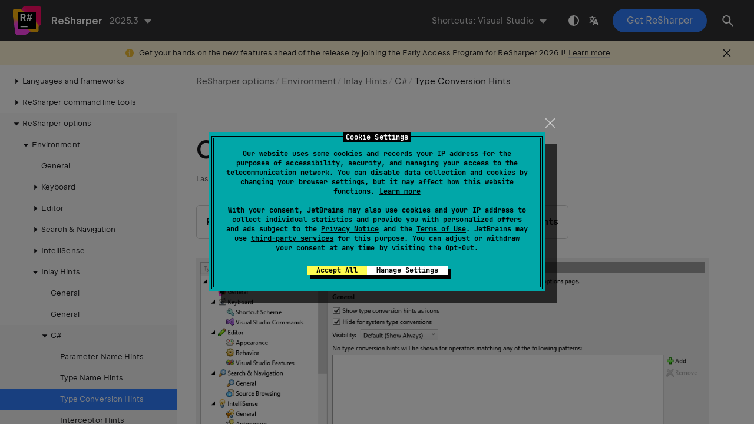

--- FILE ---
content_type: text/html
request_url: https://www.jetbrains.com/help/resharper/Settings_Inlay_Hints_CS_Type_Conversion_Hints.html
body_size: 2893
content:
<!DOCTYPE html SYSTEM "about:legacy-compat">
<html lang="en-US" data-preset="contrast" data-primary-color="#307FFF"><head><link rel="canonical" href="https://www.jetbrains.com/help/resharper/Settings_Inlay_Hints_CS_Type_Conversion_Hints.html" data-react-helmet="true"/><meta charset="UTF-8"></meta><meta name="built-on" content="2026-01-09T12:42:37.284094887"><meta name="build-number" content="846"><title>C# Type Conversion Hints | ReSharper Documentation</title><script type="application/json" id="virtual-toc-data">[]</script><script type="application/json" id="topic-shortcuts"></script><link href="https://resources.jetbrains.com/writerside/apidoc/6.25/app.css" rel="stylesheet"><link rel="manifest" href="https://www.jetbrains.com/site.webmanifest"><meta name="msapplication-TileColor" content="#000000"><link rel="apple-touch-icon" sizes="180x180" href="https://jetbrains.com/apple-touch-icon.png"><link rel="icon" type="image/png" sizes="32x32" href="https://jetbrains.com/favicon-32x32.png"><link rel="icon" type="image/png" sizes="16x16" href="https://jetbrains.com/favicon-16x16.png"><meta name="msapplication-TileImage" content="https://resources.jetbrains.com/storage/ui/favicons/mstile-144x144.png"><meta name="msapplication-square70x70logo" content="https://resources.jetbrains.com/storage/ui/favicons/mstile-70x70.png"><meta name="msapplication-square150x150logo" content="https://resources.jetbrains.com/storage/ui/favicons/mstile-150x150.png"><meta name="msapplication-wide310x150logo" content="https://resources.jetbrains.com/storage/ui/favicons/mstile-310x150.png"><meta name="msapplication-square310x310logo" content="https://resources.jetbrains.com/storage/ui/favicons/mstile-310x310.png"><meta name="image" content="https://resources.jetbrains.com/storage/products/resharper/img/meta/preview.png"><!-- Open Graph --><meta property="og:title" content="C# Type Conversion Hints | ReSharper"><meta property="og:description" content=""><meta property="og:image" content="https://resources.jetbrains.com/storage/products/resharper/img/meta/preview.png"><meta property="og:site_name" content="ReSharper Help"><meta property="og:type" content="website"><meta property="og:locale" content="en_US"><meta property="og:url" content="https://www.jetbrains.com/help/resharper/Settings_Inlay_Hints_CS_Type_Conversion_Hints.html"><!-- End Open Graph --><!-- Twitter Card --><meta name="twitter:card" content="summary_large_image"><meta name="twitter:site" content="@resharper"><meta name="twitter:title" content="C# Type Conversion Hints | ReSharper"><meta name="twitter:description" content=""><meta name="twitter:creator" content="@resharper"><meta name="twitter:image:src" content="https://resources.jetbrains.com/storage/products/resharper/img/meta/preview.png"><!-- End Twitter Card --><!-- Schema.org WebPage --><script type="application/ld+json">{
    "@context": "http://schema.org",
    "@type": "WebPage",
    "@id": "https://www.jetbrains.com/help/resharper/Settings_Inlay_Hints_CS_Type_Conversion_Hints.html#webpage",
    "url": "https://www.jetbrains.com/help/resharper/Settings_Inlay_Hints_CS_Type_Conversion_Hints.html",
    "name": "C# Type Conversion Hints | ReSharper",
    "description": "",
    "image": "https://resources.jetbrains.com/storage/products/resharper/img/meta/preview.png",
    "inLanguage":"en-US"
}</script><!-- End Schema.org --><!-- Schema.org WebSite --><script type="application/ld+json">{
    "@type": "WebSite",
    "@id": "https://www.jetbrains.com/help/resharper/#website",
    "url": "https://www.jetbrains.com/help/resharper/",
    "name": "ReSharper Help"
}</script><!-- End Schema.org --><script>
    (function (w, d, s, l, i) {
        w[l] = w[l] || [];
        w[l].push({ 'gtm.start': new Date().getTime(), event: 'gtm.js' });
        var f = d.getElementsByTagName(s)[0], j = d.createElement(s), dl = l != 'dataLayer' ? '&amp;l=' + l : '';
        j.async = true;
        j.src = '//www.googletagmanager.com/gtm.js?id=' + i + dl;
        f.parentNode.insertBefore(j, f);
    })(window, document, 'script', 'dataLayer', 'GTM-5P98');
</script>
<script src="https://resources.jetbrains.com/storage/help-app/v6/analytics.js"></script></head><body data-id="Settings_Inlay_Hints_CS_Type_Conversion_Hints" data-main-title="C# Type Conversion Hints" data-article-props="{&quot;seeAlsoStyle&quot;:&quot;links&quot;}" data-template="article" data-breadcrumbs="Reference__Options.topic|ReSharper options///Environment///Inlay Hints///C#"><div class="wrapper"><main class="panel _main"><header class="panel__header"><div class="container"><h3>ReSharper 2025.3 Help</h3><div class="panel-trigger"></div></div></header><section class="panel__content"><div class="container"><article class="article" data-shortcut-switcher="inactive"><h1 data-toc="Settings_Inlay_Hints_CS_Type_Conversion_Hints" id="Settings_Inlay_Hints_CS_Type_Conversion_Hints.topic">C# Type Conversion Hints</h1><div class="micro-format" data-content="{&quot;microFormat&quot;:[&quot;<p id=\&quot;rgzghh_33\&quot;><span class=\&quot;menupath\&quot; id=\&quot;rgzghh_34\&quot;>ReSharper | Options | Environment | Inlay Hints | C# | Type Conversion Hints</span></p>&quot;]}"></div><figure id="rgzghh_5"><img alt="ReSharper options: Environment | Inlay Hints | C# | Type Conversion Hints" src="https://resources.jetbrains.com/help/img/dotnet/2025.3/Environment_InlayHints_CSharp_TypeConversionHints.png" title="ReSharper options: Environment | Inlay Hints | C# | Type Conversion Hints" width="870" height="629"></figure><p id="rgzghh_6">Use this settings page to configure <a href="Inline_Parameter_Name_Hints.html#type-conversion-hints" id="rgzghh_15">type conversion hints</a> in C#.</p><aside class="prompt" data-type="tip" data-title="" id="rgzghh_14"><p id="configure_color">You can configure the color and font size of inlay hints  — the font size can be set on the <span class="menupath" id="rgzghh_43">Environment | Inlay Hints | General</span> page of ReSharper options  <kbd class="keystroke" id="rgzghh_47" data-bypass="true"><span class="keystroke__value">Alt+R, O</span></kbd>, the font color — in Visual Studio options: go to <span class="menupath" id="rgzghh_40">Tools | Options | Environment | Fonts and Colors</span> and find the <span class="control" id="rgzghh_41">ReSharper Inlay Hint</span> in the list of display items. </p></aside><div class="table-wrapper"><table class="wide" id="rgzghh_8"><thead><tr class="ijRowHead" id="rgzghh_49"><th id="rgzghh_52" width="20%"></th><th id="rgzghh_53" width="80%"></th></tr></thead><tbody><tr id="rgzghh_17"><td id="rgzghh_21"><p><span class="control" id="rgzghh_23">Show type conversion hints as icons</span></p></td><td id="rgzghh_22"><p>When this checkbox is enabled, you will see special icons for implicit conversions. Otherwise, you will see a hint with the name of the resulting type of the conversion.</p></td></tr><tr id="rgzghh_18"><td id="rgzghh_24"><p><span class="control" id="rgzghh_26">Hide for system type conversions</span></p></td><td id="rgzghh_25"><p>When this checkbox is selected, you will see hints for all implicit type conversions. Otherwise, you will only see hints for type conversions defined in your solution and in third-party assemblies that it uses.</p></td></tr><tr id="rgzghh_51"><td id="rgzghh_54"><p> <span class="control" id="rgzghh_57">Visibility</span></p></td><td id="rgzghh_55"><p id="rgzghh_59">Use the  selector to choose how inlay hints for type conversions should be displayed in the editor:  choose <span class="control" id="rgzghh_67">Default</span> to apply the general visibility preference from the <span class="menupath" id="rgzghh_70">Environment | Inlay Hints | General</span> page of ReSharper options ,  choose <span class="control" id="rgzghh_63">Show Always</span> or <span class="control" id="rgzghh_64">Never Show</span> to always show or hide hints, or choose <span class="control" id="rgzghh_65">Push-to-Hint</span> to hide the hints by default but show them when you press and hold <kbd class="keystroke" id="rgzghh_66" data-bypass="true"><span class="keystroke__value">Ctrl</span></kbd>.</p></td></tr><tr id="rgzghh_20"><td id="rgzghh_28"><p><span class="control" id="rgzghh_30">No type conversion hints will be shown for operators...</span></p></td><td id="rgzghh_29"><p>Use this field to maintain a list of type conversions patterns, for which ReSharper should not display inlay hints. Patterns should look like 'ReturnType(ParameterType)' with full CLR names of types. Patterns may also include the <code class="code" id="rgzghh_31">*</code> wildcard to match any sequence of characters. For example, <code class="code" id="rgzghh_32">Vector2D(Vector3D)</code>.</p></td></tr></tbody></table></div><div class="last-modified">11 February 2024</div><div data-feedback-placeholder="true"></div><div class="navigation-links _bottom"><a href="Settings_Inlay_Hints_CS_Type_Name_Hints.html" class="navigation-links__prev">C# Type Name Hints</a><a href="Settings_Inlay_Hints_CS_Interceptors.html" class="navigation-links__next">C# Interceptor Hints</a></div></article><div id="disqus_thread"></div></div></section></main></div><script src="https://resources.jetbrains.com/writerside/apidoc/6.25/app.js"></script></body></html>